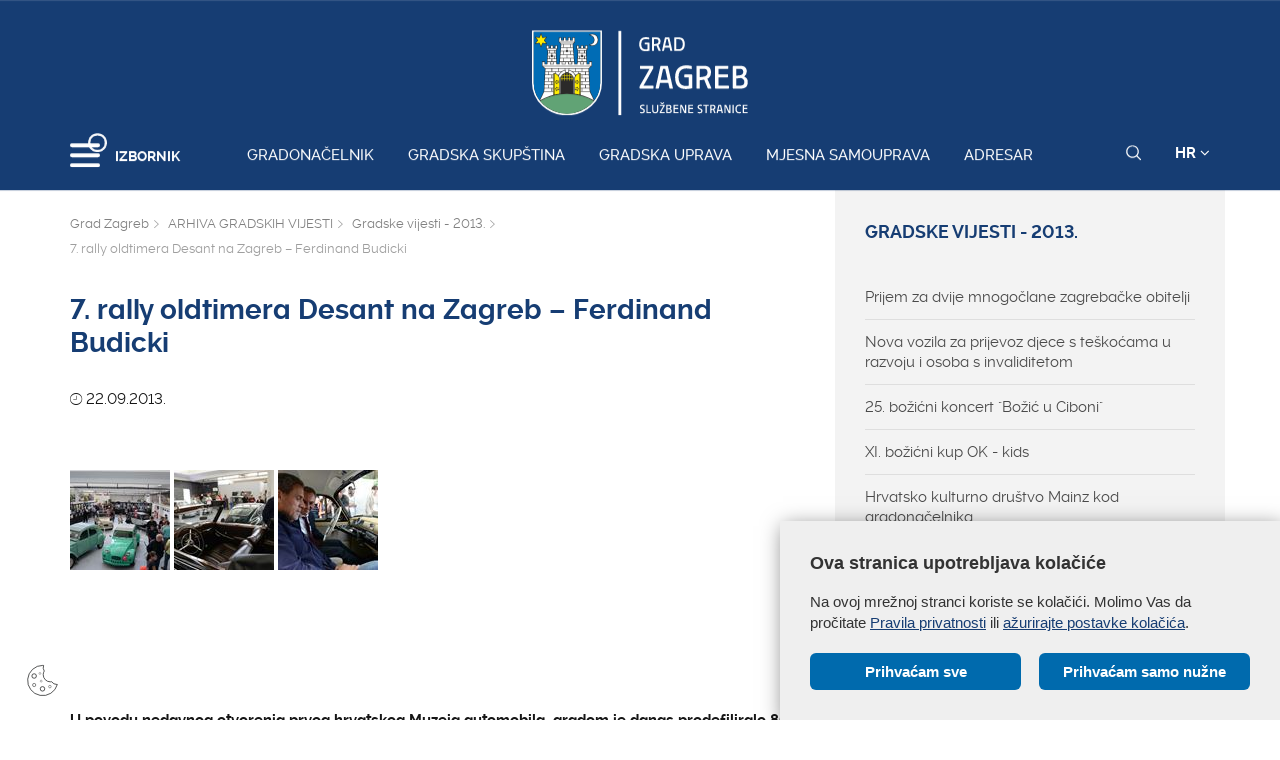

--- FILE ---
content_type: text/css
request_url: https://zagreb.hr/js/table/tablesaw.stackonly.css
body_size: 2929
content:
/*! Tablesaw - v2.0.3 - 2016-05-02
* https://github.com/filamentgroup/tablesaw
* Copyright (c) 2016 Filament Group; Licensed MIT */

table.tablesaw {
  empty-cells: show;
  max-width: 100%;
  width: 100%;
}

.tablesaw {
  border-collapse: collapse;
  width: 100%;
}

/* Structure */

.tablesaw {
  border: 0;
  padding: 0;
}

.tablesaw th,
.tablesaw td {
  box-sizing: border-box;
  padding: .5em .7em;
}

.tablesaw thead tr:first-child th {
  padding-top: .9em;
  padding-bottom: .7em;
}

/* Table rows have a gray bottom stroke by default */

.tablesaw-stack tbody tr {
  border-bottom: 1px solid #dfdfdf;
}

.tablesaw-stack td .tablesaw-cell-label,
.tablesaw-stack th .tablesaw-cell-label {
  display: none;
}

/* Mobile first styles: Begin with the stacked presentation at narrow widths */

@media only all {
  /* Show the table cells as a block level element */

  .tablesaw-stack td,
  .tablesaw-stack th {
    text-align: left;
    display: block;
  }

  .tablesaw-stack tr {
    clear: both;
    display: table-row;
  }

  /* Make the label elements a percentage width */

  .tablesaw-stack td .tablesaw-cell-label,
  .tablesaw-stack th .tablesaw-cell-label {
    display: block;
    padding: 0 .6em 0 0;
    width: 30%;
    display: inline-block;
  }

  /* For grouped headers, have a different style to visually separate the levels by classing the first label in each col group */

  .tablesaw-stack th .tablesaw-cell-label-top,
  .tablesaw-stack td .tablesaw-cell-label-top {
    display: block;
    padding: .4em 0;
    margin: .4em 0;
  }

  .tablesaw-cell-label {
    display: block;
  }

  /* Avoid double strokes when stacked */

  .tablesaw-stack tbody th.group {
    margin-top: -1px;
  }

  /* Avoid double strokes when stacked */

  .tablesaw-stack th.group b.tablesaw-cell-label {
    display: none !important;
  }
}

@media (max-width: 39.9375em) {
  .tablesaw-stack thead td,
  .tablesaw-stack thead th {
    display: none;
  }

  .tablesaw-stack tbody td,
  .tablesaw-stack tbody th {
    clear: left;
    float: left;
    width: 100%;
  }

  .tablesaw-cell-label {
    vertical-align: top;
  }

  .tablesaw-cell-content {
    max-width: 67%;
    display: inline-block;
  }

  .tablesaw-stack td:empty,
  .tablesaw-stack th:empty {
    display: none;
  }
}

/* Media query to show as a standard table at 560px (35em x 16px) or wider */

@media (min-width: 40em) {
  .tablesaw-stack tr {
    display: table-row;
  }

  /* Show the table header rows */

  .tablesaw-stack td,
  .tablesaw-stack th,
  .tablesaw-stack thead td,
  .tablesaw-stack thead th {
    display: table-cell;
    margin: 0;
  }

  /* Hide the labels in each cell */

  .tablesaw-stack td .tablesaw-cell-label,
  .tablesaw-stack th .tablesaw-cell-label {
    display: none !important;
  }
}